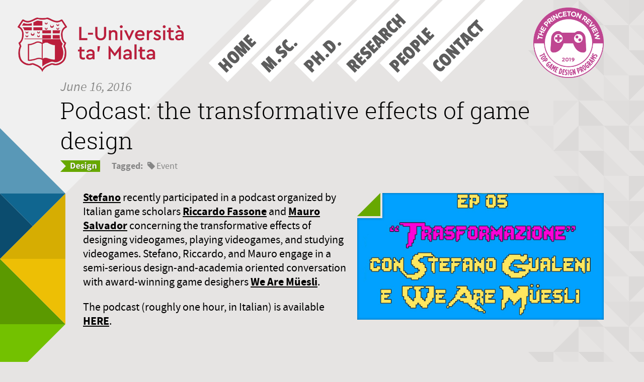

--- FILE ---
content_type: text/html; charset=utf-8
request_url: https://www.game.edu.mt/blog/podcast-the-transformative-effects-of-game-design/
body_size: 1912
content:
<!DOCTYPE html>
<html lang="en">
<head>
  <meta http-equiv="content-type" content="text/html; charset=utf-8" />
  <meta http-equiv="X-UA-Compatible" content="IE=edge,chrome=1">
  <meta name="description" content="The Institute of Digital Games is the centre for research and education in game design, game analysis, and game technology at the University of Malta." />

  <meta property="og:title" content="Institute of Digital Games" />
  <meta property="og:description" content="The Institute of Digital Games is the centre for research and education in game design, game analysis, and game technology at the University of Malta." />
  <meta property="og:url" content="https://www.game.edu.mt/blog/podcast-the-transformative-effects-of-game-design/" />
  <meta property="og:image" content="http://www.game.edu.mt/site/templates/images/weblogo.png" />
  <meta name="google-site-verification" content="_wldImLOkkJq1w4ZPvm81Z1OrA5mt0QrjlF3AHl1fts" />
  
  <title>Institute of Digital Games - Podcast: the transformative effects of game design</title>

  <link rel="stylesheet" type="text/css" href="/site/templates/css/main.css" />  <link rel="stylesheet" type="text/css" href="/site/templates/css/fonts.css" />
  
 <link rel="stylesheet" type="text/css" href="/site/templates/css/additions.css" />
  <script>
    (function(i,s,o,g,r,a,m){i['GoogleAnalyticsObject']=r;i[r]=i[r]||function(){
    (i[r].q=i[r].q||[]).push(arguments)},i[r].l=1*new Date();a=s.createElement(o),
    m=s.getElementsByTagName(o)[0];a.async=1;a.src=g;m.parentNode.insertBefore(a,m)
    })(window,document,'script','//www.google-analytics.com/analytics.js','ga');
    ga('create', 'UA-75306639-1', 'auto');
    ga('require', 'linkid');
    ga('send', 'pageview');
  </script>

	<!-- Facebook Conversion Code for Checkouts - Mario Cassar 1 -->
	<script>(function() {
	var _fbq = window._fbq || (window._fbq = []);
	if (!_fbq.loaded) {
	var fbds = document.createElement('script');
	fbds.async = true;
	fbds.src = 'https://connect.facebook.net/en_US/fbds.js';
	var s = document.getElementsByTagName('script')[0];
	s.parentNode.insertBefore(fbds, s);
	_fbq.loaded = true;
	}
	})();
	window._fbq = window._fbq || [];
	window._fbq.push(['track', '6033336156538', {'value':'0.00','currency':'USD'}]);
	</script>
	<noscript><img height="1" width="1" alt="" style="display:none" src="https://www.facebook.com/tr?ev=6033336156538&amp;cd[value]=0.00&amp;cd[currency]=USD&amp;noscript=1" /></noscript>

</head>

<body class="page-podcast-the-transformative-effects-of-game-design template-blog-item">

  <div class="bgMask">
    <div class="bgTopLeftTriangle"></div>
    <div class="decoLeftTriangles"></div>

    <div class="logoIdgTop">
      <a href="/">
        <img src="/site/templates/images/idg_logo.png" >
      </a>
    </div>

    
    <nav>

            <a href="/">
        <div class="nav-tab">
          <div class="tab-content">Home</div>
        </div>
      </a>
            <a href="/msc/">
        <div class="nav-tab">
          <div class="tab-content">M.Sc.</div>
        </div>
      </a>
            <a href="/phd/">
        <div class="nav-tab">
          <div class="tab-content">Ph.D.</div>
        </div>
      </a>
            <a href="/research/">
        <div class="nav-tab">
          <div class="tab-content">Research</div>
        </div>
      </a>
            <a href="/people/">
        <div class="nav-tab">
          <div class="tab-content">People</div>
        </div>
      </a>
            <a href="/contact/">
        <div class="nav-tab">
          <div class="tab-content">Contact</div>
        </div>
      </a>
      
    </nav>


    <div class="princetonReview" style="top: 15px; left: 1060px; position: absolute;">
      <a href="/blog/princeton-review-idg-in-top-25-postgrad-programmes/">
        <img style="width: 140px" src="/site/templates/images/princetonreview.png" >
      </a>
    </div>


    <header>
      <div class='item-date'>June 16, 2016</div>
<h1>Podcast: the transformative effects of game design</h1>
<img class='item-cattab cattab-design' src='/site/templates/images/cattab_design.png'><div class='item-tags'>
						<ul>
							<li><strong>Tagged:</strong></li><li><i class='fa fa-tag'></i>Event</li></ul></div>
    </header>

    <section class="body-top">
      <div class='topblock-left'>
		<div class='main-image'>
			<div class='img-shadow'></div>
			<div class='item-catimg catimg-design'></div>
			<img src='/site/assets/files/1114/gett1_transf.jpg'>
		</div>
<p><a href="https://www.um.edu.mt/profile/stefanogualeni">Stefano</a> recently participated in a podcast organized by Italian game scholars <a href="http://cdsdams.campusnet.unito.it/do/docenti.pl/Show?_id=rifasson">Riccardo Fassone</a> and <a href="https://www.unibo.it/sitoweb/mauro.salvador2/en">Mauro Salvador</a> concerning the transformative effects of designing videogames, playing videogames, and studying videogames. Stefano, Riccardo, and Mauro engage in a semi-serious design-and-academia oriented conversation with award-winning game desighers <a href="http://www.wearemuesli.it/">We Are Müesli</a>.</p>

<p>The podcast (roughly one hour, in Italian) is available <a href="https://ia801500.us.archive.org/22/items/GETT1S01E05TRASFORMAZIONE/GETT1%20S01E05%20-%20TRASFORMAZIONE%20.mp3">HERE</a>.</p>
</div>
    </section>

    
    <section class="body-main">
          </section>

    <footer>
      <div class="footer-info">
        <a href="#">Back to top</a>
        <span>|</span>
        <a href="/contact/">Contact</a>
      </div>

            <a class="applylink" href="https://esims.um.edu.mt/esims/ipp/appindex.html" onclick="ga('send', 'event', 'apply_msc_button', 'click');" >
        <div class="action-button">
          <div class='btn-deco'></div>
          <i class='fa fa-external-link-square'></i>
          <span>Apply for the M.Sc.<div class='btn-deco-end'></div></span>
        </div>
      </a>

      </div>
    </footer>

  </div>

  <script src="/site/templates/js/jquery-2.2.1.min.js"></script><script src="/site/templates/js/init.min.js"></script>
</body>
</html>

--- FILE ---
content_type: text/css; charset=UTF-8
request_url: https://www.game.edu.mt/site/templates/css/main.css
body_size: 9495
content:
/*! normalize.css v3.0.3 | MIT License | github.com/necolas/normalize.css */html{font-family:sans-serif;-ms-text-size-adjust:100%;-webkit-text-size-adjust:100%}body{margin:0}article,aside,details,figcaption,figure,footer,header,hgroup,main,menu,nav,section,summary{display:block}audio,canvas,progress,video{display:inline-block;vertical-align:baseline}audio:not([controls]){display:none;height:0}[hidden],template{display:none}a{background-color:transparent}a:active,a:hover{outline:0}abbr[title]{border-bottom:1px dotted}b,strong{font-weight:bold}dfn{font-style:italic}h1{font-size:2em;margin:0.67em 0}mark{background:#ff0;color:#000}small{font-size:80%}sub,sup{font-size:75%;line-height:0;position:relative;vertical-align:baseline}sup{top:-0.5em}sub{bottom:-0.25em}img{border:0}svg:not(:root){overflow:hidden}figure{margin:1em 40px}hr{box-sizing:content-box;height:0}pre{overflow:auto}code,kbd,pre,samp{font-family:monospace, monospace;font-size:1em}button,input,optgroup,select,textarea{color:inherit;font:inherit;margin:0}button{overflow:visible}button,select{text-transform:none}button,html input[type="button"],input[type="reset"],input[type="submit"]{-webkit-appearance:button;cursor:pointer}button[disabled],html input[disabled]{cursor:default}button::-moz-focus-inner,input::-moz-focus-inner{border:0;padding:0}input{line-height:normal}input[type="checkbox"],input[type="radio"]{box-sizing:border-box;padding:0}input[type="number"]::-webkit-inner-spin-button,input[type="number"]::-webkit-outer-spin-button{height:auto}input[type="search"]{-webkit-appearance:textfield;box-sizing:content-box}input[type="search"]::-webkit-search-cancel-button,input[type="search"]::-webkit-search-decoration{-webkit-appearance:none}fieldset{border:1px solid #c0c0c0;margin:0 2px;padding:0.35em 0.625em 0.75em}legend{border:0;padding:0}textarea{overflow:auto}optgroup{font-weight:bold}table{border-collapse:collapse;border-spacing:0}td,th{padding:0}@font-face{font-family:'FontAwesome';src:url("../fonts/font-awesome/fontawesome-webfont.eot?v=4.5.0");src:url("../fonts/font-awesome/fontawesome-webfont.eot?v=4.5.0#iefix") format("embedded-opentype"),url("../fonts/font-awesome/fontawesome-webfont.woff2?v=4.5.0") format("woff2"),url("../fonts/font-awesome/fontawesome-webfont.woff?v=4.5.0") format("woff"),url("../fonts/font-awesome/fontawesome-webfont.ttf?v=4.5.0") format("truetype"),url("../fonts/font-awesome/fontawesome-webfont.svg?v=4.5.0#fontawesomeregular") format("svg");font-weight:normal;font-style:normal}.fa{display:inline-block;font:normal normal normal 14px/1 FontAwesome;font-size:inherit;text-rendering:auto;-webkit-font-smoothing:antialiased;-moz-osx-font-smoothing:grayscale}.fa-lg{font-size:1.3333333333em;line-height:.75em;vertical-align:-15%}.fa-2x{font-size:2em}.fa-3x{font-size:3em}.fa-4x{font-size:4em}.fa-5x{font-size:5em}.fa-fw{width:1.2857142857em;text-align:center}.fa-ul{padding-left:0;margin-left:2.1428571429em;list-style-type:none}.fa-ul>li{position:relative}.fa-li{position:absolute;left:-2.1428571429em;width:2.1428571429em;top:.1428571429em;text-align:center}.fa-li.fa-lg{left:-1.8571428571em}.fa-border{padding:.2em .25em .15em;border:solid 0.08em #eee;border-radius:.1em}.fa-pull-left{float:left}.fa-pull-right{float:right}.fa.fa-pull-left{margin-right:.3em}.fa.fa-pull-right{margin-left:.3em}.pull-right{float:right}.pull-left{float:left}.fa.pull-left{margin-right:.3em}.fa.pull-right{margin-left:.3em}.fa-spin{-webkit-animation:fa-spin 2s infinite linear;animation:fa-spin 2s infinite linear}.fa-pulse{-webkit-animation:fa-spin 1s infinite steps(8);animation:fa-spin 1s infinite steps(8)}@-webkit-keyframes fa-spin{0%{-webkit-transform:rotate(0deg);transform:rotate(0deg)}100%{-webkit-transform:rotate(359deg);transform:rotate(359deg)}}@keyframes fa-spin{0%{-webkit-transform:rotate(0deg);transform:rotate(0deg)}100%{-webkit-transform:rotate(359deg);transform:rotate(359deg)}}.fa-rotate-90{filter:progid:DXImageTransform.Microsoft.BasicImage(rotation=1);-webkit-transform:rotate(90deg);-ms-transform:rotate(90deg);transform:rotate(90deg)}.fa-rotate-180{filter:progid:DXImageTransform.Microsoft.BasicImage(rotation=2);-webkit-transform:rotate(180deg);-ms-transform:rotate(180deg);transform:rotate(180deg)}.fa-rotate-270{filter:progid:DXImageTransform.Microsoft.BasicImage(rotation=3);-webkit-transform:rotate(270deg);-ms-transform:rotate(270deg);transform:rotate(270deg)}.fa-flip-horizontal{filter:progid:DXImageTransform.Microsoft.BasicImage(rotation=0);-webkit-transform:scale(-1, 1);-ms-transform:scale(-1, 1);transform:scale(-1, 1)}.fa-flip-vertical{filter:progid:DXImageTransform.Microsoft.BasicImage(rotation=2);-webkit-transform:scale(1, -1);-ms-transform:scale(1, -1);transform:scale(1, -1)}:root .fa-rotate-90,:root .fa-rotate-180,:root .fa-rotate-270,:root .fa-flip-horizontal,:root .fa-flip-vertical{filter:none}.fa-stack{position:relative;display:inline-block;width:2em;height:2em;line-height:2em;vertical-align:middle}.fa-stack-1x,.fa-stack-2x{position:absolute;left:0;width:100%;text-align:center}.fa-stack-1x{line-height:inherit}.fa-stack-2x{font-size:2em}.fa-inverse{color:#fff}.fa-glass:before{content:""}.fa-music:before{content:""}.fa-search:before{content:""}.fa-envelope-o:before{content:""}.fa-heart:before{content:""}.fa-star:before{content:""}.fa-star-o:before{content:""}.fa-user:before{content:""}.fa-film:before{content:""}.fa-th-large:before{content:""}.fa-th:before{content:""}.fa-th-list:before{content:""}.fa-check:before{content:""}.fa-remove:before,.fa-close:before,.fa-times:before{content:""}.fa-search-plus:before{content:""}.fa-search-minus:before{content:""}.fa-power-off:before{content:""}.fa-signal:before{content:""}.fa-gear:before,.fa-cog:before{content:""}.fa-trash-o:before{content:""}.fa-home:before{content:""}.fa-file-o:before{content:""}.fa-clock-o:before{content:""}.fa-road:before{content:""}.fa-download:before{content:""}.fa-arrow-circle-o-down:before{content:""}.fa-arrow-circle-o-up:before{content:""}.fa-inbox:before{content:""}.fa-play-circle-o:before{content:""}.fa-rotate-right:before,.fa-repeat:before{content:""}.fa-refresh:before{content:""}.fa-list-alt:before{content:""}.fa-lock:before{content:""}.fa-flag:before{content:""}.fa-headphones:before{content:""}.fa-volume-off:before{content:""}.fa-volume-down:before{content:""}.fa-volume-up:before{content:""}.fa-qrcode:before{content:""}.fa-barcode:before{content:""}.fa-tag:before{content:""}.fa-tags:before{content:""}.fa-book:before{content:""}.fa-bookmark:before{content:""}.fa-print:before{content:""}.fa-camera:before{content:""}.fa-font:before{content:""}.fa-bold:before{content:""}.fa-italic:before{content:""}.fa-text-height:before{content:""}.fa-text-width:before{content:""}.fa-align-left:before{content:""}.fa-align-center:before{content:""}.fa-align-right:before{content:""}.fa-align-justify:before{content:""}.fa-list:before{content:""}.fa-dedent:before,.fa-outdent:before{content:""}.fa-indent:before{content:""}.fa-video-camera:before{content:""}.fa-photo:before,.fa-image:before,.fa-picture-o:before{content:""}.fa-pencil:before{content:""}.fa-map-marker:before{content:""}.fa-adjust:before{content:""}.fa-tint:before{content:""}.fa-edit:before,.fa-pencil-square-o:before{content:""}.fa-share-square-o:before{content:""}.fa-check-square-o:before{content:""}.fa-arrows:before{content:""}.fa-step-backward:before{content:""}.fa-fast-backward:before{content:""}.fa-backward:before{content:""}.fa-play:before{content:""}.fa-pause:before{content:""}.fa-stop:before{content:""}.fa-forward:before{content:""}.fa-fast-forward:before{content:""}.fa-step-forward:before{content:""}.fa-eject:before{content:""}.fa-chevron-left:before{content:""}.fa-chevron-right:before{content:""}.fa-plus-circle:before{content:""}.fa-minus-circle:before{content:""}.fa-times-circle:before{content:""}.fa-check-circle:before{content:""}.fa-question-circle:before{content:""}.fa-info-circle:before{content:""}.fa-crosshairs:before{content:""}.fa-times-circle-o:before{content:""}.fa-check-circle-o:before{content:""}.fa-ban:before{content:""}.fa-arrow-left:before{content:""}.fa-arrow-right:before{content:""}.fa-arrow-up:before{content:""}.fa-arrow-down:before{content:""}.fa-mail-forward:before,.fa-share:before{content:""}.fa-expand:before{content:""}.fa-compress:before{content:""}.fa-plus:before{content:""}.fa-minus:before{content:""}.fa-asterisk:before{content:""}.fa-exclamation-circle:before{content:""}.fa-gift:before{content:""}.fa-leaf:before{content:""}.fa-fire:before{content:""}.fa-eye:before{content:""}.fa-eye-slash:before{content:""}.fa-warning:before,.fa-exclamation-triangle:before{content:""}.fa-plane:before{content:""}.fa-calendar:before{content:""}.fa-random:before{content:""}.fa-comment:before{content:""}.fa-magnet:before{content:""}.fa-chevron-up:before{content:""}.fa-chevron-down:before{content:""}.fa-retweet:before{content:""}.fa-shopping-cart:before{content:""}.fa-folder:before{content:""}.fa-folder-open:before{content:""}.fa-arrows-v:before{content:""}.fa-arrows-h:before{content:""}.fa-bar-chart-o:before,.fa-bar-chart:before{content:""}.fa-twitter-square:before{content:""}.fa-facebook-square:before{content:""}.fa-camera-retro:before{content:""}.fa-key:before{content:""}.fa-gears:before,.fa-cogs:before{content:""}.fa-comments:before{content:""}.fa-thumbs-o-up:before{content:""}.fa-thumbs-o-down:before{content:""}.fa-star-half:before{content:""}.fa-heart-o:before{content:""}.fa-sign-out:before{content:""}.fa-linkedin-square:before{content:""}.fa-thumb-tack:before{content:""}.fa-external-link:before{content:""}.fa-sign-in:before{content:""}.fa-trophy:before{content:""}.fa-github-square:before{content:""}.fa-upload:before{content:""}.fa-lemon-o:before{content:""}.fa-phone:before{content:""}.fa-square-o:before{content:""}.fa-bookmark-o:before{content:""}.fa-phone-square:before{content:""}.fa-twitter:before{content:""}.fa-facebook-f:before,.fa-facebook:before{content:""}.fa-github:before{content:""}.fa-unlock:before{content:""}.fa-credit-card:before{content:""}.fa-feed:before,.fa-rss:before{content:""}.fa-hdd-o:before{content:""}.fa-bullhorn:before{content:""}.fa-bell:before{content:""}.fa-certificate:before{content:""}.fa-hand-o-right:before{content:""}.fa-hand-o-left:before{content:""}.fa-hand-o-up:before{content:""}.fa-hand-o-down:before{content:""}.fa-arrow-circle-left:before{content:""}.fa-arrow-circle-right:before{content:""}.fa-arrow-circle-up:before{content:""}.fa-arrow-circle-down:before{content:""}.fa-globe:before{content:""}.fa-wrench:before{content:""}.fa-tasks:before{content:""}.fa-filter:before{content:""}.fa-briefcase:before{content:""}.fa-arrows-alt:before{content:""}.fa-group:before,.fa-users:before{content:""}.fa-chain:before,.fa-link:before{content:""}.fa-cloud:before{content:""}.fa-flask:before{content:""}.fa-cut:before,.fa-scissors:before{content:""}.fa-copy:before,.fa-files-o:before{content:""}.fa-paperclip:before{content:""}.fa-save:before,.fa-floppy-o:before{content:""}.fa-square:before{content:""}.fa-navicon:before,.fa-reorder:before,.fa-bars:before{content:""}.fa-list-ul:before{content:""}.fa-list-ol:before{content:""}.fa-strikethrough:before{content:""}.fa-underline:before{content:""}.fa-table:before{content:""}.fa-magic:before{content:""}.fa-truck:before{content:""}.fa-pinterest:before{content:""}.fa-pinterest-square:before{content:""}.fa-google-plus-square:before{content:""}.fa-google-plus:before{content:""}.fa-money:before{content:""}.fa-caret-down:before{content:""}.fa-caret-up:before{content:""}.fa-caret-left:before{content:""}.fa-caret-right:before{content:""}.fa-columns:before{content:""}.fa-unsorted:before,.fa-sort:before{content:""}.fa-sort-down:before,.fa-sort-desc:before{content:""}.fa-sort-up:before,.fa-sort-asc:before{content:""}.fa-envelope:before{content:""}.fa-linkedin:before{content:""}.fa-rotate-left:before,.fa-undo:before{content:""}.fa-legal:before,.fa-gavel:before{content:""}.fa-dashboard:before,.fa-tachometer:before{content:""}.fa-comment-o:before{content:""}.fa-comments-o:before{content:""}.fa-flash:before,.fa-bolt:before{content:""}.fa-sitemap:before{content:""}.fa-umbrella:before{content:""}.fa-paste:before,.fa-clipboard:before{content:""}.fa-lightbulb-o:before{content:""}.fa-exchange:before{content:""}.fa-cloud-download:before{content:""}.fa-cloud-upload:before{content:""}.fa-user-md:before{content:""}.fa-stethoscope:before{content:""}.fa-suitcase:before{content:""}.fa-bell-o:before{content:""}.fa-coffee:before{content:""}.fa-cutlery:before{content:""}.fa-file-text-o:before{content:""}.fa-building-o:before{content:""}.fa-hospital-o:before{content:""}.fa-ambulance:before{content:""}.fa-medkit:before{content:""}.fa-fighter-jet:before{content:""}.fa-beer:before{content:""}.fa-h-square:before{content:""}.fa-plus-square:before{content:""}.fa-angle-double-left:before{content:""}.fa-angle-double-right:before{content:""}.fa-angle-double-up:before{content:""}.fa-angle-double-down:before{content:""}.fa-angle-left:before{content:""}.fa-angle-right:before{content:""}.fa-angle-up:before{content:""}.fa-angle-down:before{content:""}.fa-desktop:before{content:""}.fa-laptop:before{content:""}.fa-tablet:before{content:""}.fa-mobile-phone:before,.fa-mobile:before{content:""}.fa-circle-o:before{content:""}.fa-quote-left:before{content:""}.fa-quote-right:before{content:""}.fa-spinner:before{content:""}.fa-circle:before{content:""}.fa-mail-reply:before,.fa-reply:before{content:""}.fa-github-alt:before{content:""}.fa-folder-o:before{content:""}.fa-folder-open-o:before{content:""}.fa-smile-o:before{content:""}.fa-frown-o:before{content:""}.fa-meh-o:before{content:""}.fa-gamepad:before{content:""}.fa-keyboard-o:before{content:""}.fa-flag-o:before{content:""}.fa-flag-checkered:before{content:""}.fa-terminal:before{content:""}.fa-code:before{content:""}.fa-mail-reply-all:before,.fa-reply-all:before{content:""}.fa-star-half-empty:before,.fa-star-half-full:before,.fa-star-half-o:before{content:""}.fa-location-arrow:before{content:""}.fa-crop:before{content:""}.fa-code-fork:before{content:""}.fa-unlink:before,.fa-chain-broken:before{content:""}.fa-question:before{content:""}.fa-info:before{content:""}.fa-exclamation:before{content:""}.fa-superscript:before{content:""}.fa-subscript:before{content:""}.fa-eraser:before{content:""}.fa-puzzle-piece:before{content:""}.fa-microphone:before{content:""}.fa-microphone-slash:before{content:""}.fa-shield:before{content:""}.fa-calendar-o:before{content:""}.fa-fire-extinguisher:before{content:""}.fa-rocket:before{content:""}.fa-maxcdn:before{content:""}.fa-chevron-circle-left:before{content:""}.fa-chevron-circle-right:before{content:""}.fa-chevron-circle-up:before{content:""}.fa-chevron-circle-down:before{content:""}.fa-html5:before{content:""}.fa-css3:before{content:""}.fa-anchor:before{content:""}.fa-unlock-alt:before{content:""}.fa-bullseye:before{content:""}.fa-ellipsis-h:before{content:""}.fa-ellipsis-v:before{content:""}.fa-rss-square:before{content:""}.fa-play-circle:before{content:""}.fa-ticket:before{content:""}.fa-minus-square:before{content:""}.fa-minus-square-o:before{content:""}.fa-level-up:before{content:""}.fa-level-down:before{content:""}.fa-check-square:before{content:""}.fa-pencil-square:before{content:""}.fa-external-link-square:before{content:""}.fa-share-square:before{content:""}.fa-compass:before{content:""}.fa-toggle-down:before,.fa-caret-square-o-down:before{content:""}.fa-toggle-up:before,.fa-caret-square-o-up:before{content:""}.fa-toggle-right:before,.fa-caret-square-o-right:before{content:""}.fa-euro:before,.fa-eur:before{content:""}.fa-gbp:before{content:""}.fa-dollar:before,.fa-usd:before{content:""}.fa-rupee:before,.fa-inr:before{content:""}.fa-cny:before,.fa-rmb:before,.fa-yen:before,.fa-jpy:before{content:""}.fa-ruble:before,.fa-rouble:before,.fa-rub:before{content:""}.fa-won:before,.fa-krw:before{content:""}.fa-bitcoin:before,.fa-btc:before{content:""}.fa-file:before{content:""}.fa-file-text:before{content:""}.fa-sort-alpha-asc:before{content:""}.fa-sort-alpha-desc:before{content:""}.fa-sort-amount-asc:before{content:""}.fa-sort-amount-desc:before{content:""}.fa-sort-numeric-asc:before{content:""}.fa-sort-numeric-desc:before{content:""}.fa-thumbs-up:before{content:""}.fa-thumbs-down:before{content:""}.fa-youtube-square:before{content:""}.fa-youtube:before{content:""}.fa-xing:before{content:""}.fa-xing-square:before{content:""}.fa-youtube-play:before{content:""}.fa-dropbox:before{content:""}.fa-stack-overflow:before{content:""}.fa-instagram:before{content:""}.fa-flickr:before{content:""}.fa-adn:before{content:""}.fa-bitbucket:before{content:""}.fa-bitbucket-square:before{content:""}.fa-tumblr:before{content:""}.fa-tumblr-square:before{content:""}.fa-long-arrow-down:before{content:""}.fa-long-arrow-up:before{content:""}.fa-long-arrow-left:before{content:""}.fa-long-arrow-right:before{content:""}.fa-apple:before{content:""}.fa-windows:before{content:""}.fa-android:before{content:""}.fa-linux:before{content:""}.fa-dribbble:before{content:""}.fa-skype:before{content:""}.fa-foursquare:before{content:""}.fa-trello:before{content:""}.fa-female:before{content:""}.fa-male:before{content:""}.fa-gittip:before,.fa-gratipay:before{content:""}.fa-sun-o:before{content:""}.fa-moon-o:before{content:""}.fa-archive:before{content:""}.fa-bug:before{content:""}.fa-vk:before{content:""}.fa-weibo:before{content:""}.fa-renren:before{content:""}.fa-pagelines:before{content:""}.fa-stack-exchange:before{content:""}.fa-arrow-circle-o-right:before{content:""}.fa-arrow-circle-o-left:before{content:""}.fa-toggle-left:before,.fa-caret-square-o-left:before{content:""}.fa-dot-circle-o:before{content:""}.fa-wheelchair:before{content:""}.fa-vimeo-square:before{content:""}.fa-turkish-lira:before,.fa-try:before{content:""}.fa-plus-square-o:before{content:""}.fa-space-shuttle:before{content:""}.fa-slack:before{content:""}.fa-envelope-square:before{content:""}.fa-wordpress:before{content:""}.fa-openid:before{content:""}.fa-institution:before,.fa-bank:before,.fa-university:before{content:""}.fa-mortar-board:before,.fa-graduation-cap:before{content:""}.fa-yahoo:before{content:""}.fa-google:before{content:""}.fa-reddit:before{content:""}.fa-reddit-square:before{content:""}.fa-stumbleupon-circle:before{content:""}.fa-stumbleupon:before{content:""}.fa-delicious:before{content:""}.fa-digg:before{content:""}.fa-pied-piper:before{content:""}.fa-pied-piper-alt:before{content:""}.fa-drupal:before{content:""}.fa-joomla:before{content:""}.fa-language:before{content:""}.fa-fax:before{content:""}.fa-building:before{content:""}.fa-child:before{content:""}.fa-paw:before{content:""}.fa-spoon:before{content:""}.fa-cube:before{content:""}.fa-cubes:before{content:""}.fa-behance:before{content:""}.fa-behance-square:before{content:""}.fa-steam:before{content:""}.fa-steam-square:before{content:""}.fa-recycle:before{content:""}.fa-automobile:before,.fa-car:before{content:""}.fa-cab:before,.fa-taxi:before{content:""}.fa-tree:before{content:""}.fa-spotify:before{content:""}.fa-deviantart:before{content:""}.fa-soundcloud:before{content:""}.fa-database:before{content:""}.fa-file-pdf-o:before{content:""}.fa-file-word-o:before{content:""}.fa-file-excel-o:before{content:""}.fa-file-powerpoint-o:before{content:""}.fa-file-photo-o:before,.fa-file-picture-o:before,.fa-file-image-o:before{content:""}.fa-file-zip-o:before,.fa-file-archive-o:before{content:""}.fa-file-sound-o:before,.fa-file-audio-o:before{content:""}.fa-file-movie-o:before,.fa-file-video-o:before{content:""}.fa-file-code-o:before{content:""}.fa-vine:before{content:""}.fa-codepen:before{content:""}.fa-jsfiddle:before{content:""}.fa-life-bouy:before,.fa-life-buoy:before,.fa-life-saver:before,.fa-support:before,.fa-life-ring:before{content:""}.fa-circle-o-notch:before{content:""}.fa-ra:before,.fa-rebel:before{content:""}.fa-ge:before,.fa-empire:before{content:""}.fa-git-square:before{content:""}.fa-git:before{content:""}.fa-y-combinator-square:before,.fa-yc-square:before,.fa-hacker-news:before{content:""}.fa-tencent-weibo:before{content:""}.fa-qq:before{content:""}.fa-wechat:before,.fa-weixin:before{content:""}.fa-send:before,.fa-paper-plane:before{content:""}.fa-send-o:before,.fa-paper-plane-o:before{content:""}.fa-history:before{content:""}.fa-circle-thin:before{content:""}.fa-header:before{content:""}.fa-paragraph:before{content:""}.fa-sliders:before{content:""}.fa-share-alt:before{content:""}.fa-share-alt-square:before{content:""}.fa-bomb:before{content:""}.fa-soccer-ball-o:before,.fa-futbol-o:before{content:""}.fa-tty:before{content:""}.fa-binoculars:before{content:""}.fa-plug:before{content:""}.fa-slideshare:before{content:""}.fa-twitch:before{content:""}.fa-yelp:before{content:""}.fa-newspaper-o:before{content:""}.fa-wifi:before{content:""}.fa-calculator:before{content:""}.fa-paypal:before{content:""}.fa-google-wallet:before{content:""}.fa-cc-visa:before{content:""}.fa-cc-mastercard:before{content:""}.fa-cc-discover:before{content:""}.fa-cc-amex:before{content:""}.fa-cc-paypal:before{content:""}.fa-cc-stripe:before{content:""}.fa-bell-slash:before{content:""}.fa-bell-slash-o:before{content:""}.fa-trash:before{content:""}.fa-copyright:before{content:""}.fa-at:before{content:""}.fa-eyedropper:before{content:""}.fa-paint-brush:before{content:""}.fa-birthday-cake:before{content:""}.fa-area-chart:before{content:""}.fa-pie-chart:before{content:""}.fa-line-chart:before{content:""}.fa-lastfm:before{content:""}.fa-lastfm-square:before{content:""}.fa-toggle-off:before{content:""}.fa-toggle-on:before{content:""}.fa-bicycle:before{content:""}.fa-bus:before{content:""}.fa-ioxhost:before{content:""}.fa-angellist:before{content:""}.fa-cc:before{content:""}.fa-shekel:before,.fa-sheqel:before,.fa-ils:before{content:""}.fa-meanpath:before{content:""}.fa-buysellads:before{content:""}.fa-connectdevelop:before{content:""}.fa-dashcube:before{content:""}.fa-forumbee:before{content:""}.fa-leanpub:before{content:""}.fa-sellsy:before{content:""}.fa-shirtsinbulk:before{content:""}.fa-simplybuilt:before{content:""}.fa-skyatlas:before{content:""}.fa-cart-plus:before{content:""}.fa-cart-arrow-down:before{content:""}.fa-diamond:before{content:""}.fa-ship:before{content:""}.fa-user-secret:before{content:""}.fa-motorcycle:before{content:""}.fa-street-view:before{content:""}.fa-heartbeat:before{content:""}.fa-venus:before{content:""}.fa-mars:before{content:""}.fa-mercury:before{content:""}.fa-intersex:before,.fa-transgender:before{content:""}.fa-transgender-alt:before{content:""}.fa-venus-double:before{content:""}.fa-mars-double:before{content:""}.fa-venus-mars:before{content:""}.fa-mars-stroke:before{content:""}.fa-mars-stroke-v:before{content:""}.fa-mars-stroke-h:before{content:""}.fa-neuter:before{content:""}.fa-genderless:before{content:""}.fa-facebook-official:before{content:""}.fa-pinterest-p:before{content:""}.fa-whatsapp:before{content:""}.fa-server:before{content:""}.fa-user-plus:before{content:""}.fa-user-times:before{content:""}.fa-hotel:before,.fa-bed:before{content:""}.fa-viacoin:before{content:""}.fa-train:before{content:""}.fa-subway:before{content:""}.fa-medium:before{content:""}.fa-yc:before,.fa-y-combinator:before{content:""}.fa-optin-monster:before{content:""}.fa-opencart:before{content:""}.fa-expeditedssl:before{content:""}.fa-battery-4:before,.fa-battery-full:before{content:""}.fa-battery-3:before,.fa-battery-three-quarters:before{content:""}.fa-battery-2:before,.fa-battery-half:before{content:""}.fa-battery-1:before,.fa-battery-quarter:before{content:""}.fa-battery-0:before,.fa-battery-empty:before{content:""}.fa-mouse-pointer:before{content:""}.fa-i-cursor:before{content:""}.fa-object-group:before{content:""}.fa-object-ungroup:before{content:""}.fa-sticky-note:before{content:""}.fa-sticky-note-o:before{content:""}.fa-cc-jcb:before{content:""}.fa-cc-diners-club:before{content:""}.fa-clone:before{content:""}.fa-balance-scale:before{content:""}.fa-hourglass-o:before{content:""}.fa-hourglass-1:before,.fa-hourglass-start:before{content:""}.fa-hourglass-2:before,.fa-hourglass-half:before{content:""}.fa-hourglass-3:before,.fa-hourglass-end:before{content:""}.fa-hourglass:before{content:""}.fa-hand-grab-o:before,.fa-hand-rock-o:before{content:""}.fa-hand-stop-o:before,.fa-hand-paper-o:before{content:""}.fa-hand-scissors-o:before{content:""}.fa-hand-lizard-o:before{content:""}.fa-hand-spock-o:before{content:""}.fa-hand-pointer-o:before{content:""}.fa-hand-peace-o:before{content:""}.fa-trademark:before{content:""}.fa-registered:before{content:""}.fa-creative-commons:before{content:""}.fa-gg:before{content:""}.fa-gg-circle:before{content:""}.fa-tripadvisor:before{content:""}.fa-odnoklassniki:before{content:""}.fa-odnoklassniki-square:before{content:""}.fa-get-pocket:before{content:""}.fa-wikipedia-w:before{content:""}.fa-safari:before{content:""}.fa-chrome:before{content:""}.fa-firefox:before{content:""}.fa-opera:before{content:""}.fa-internet-explorer:before{content:""}.fa-tv:before,.fa-television:before{content:""}.fa-contao:before{content:""}.fa-500px:before{content:""}.fa-amazon:before{content:""}.fa-calendar-plus-o:before{content:""}.fa-calendar-minus-o:before{content:""}.fa-calendar-times-o:before{content:""}.fa-calendar-check-o:before{content:""}.fa-industry:before{content:""}.fa-map-pin:before{content:""}.fa-map-signs:before{content:""}.fa-map-o:before{content:""}.fa-map:before{content:""}.fa-commenting:before{content:""}.fa-commenting-o:before{content:""}.fa-houzz:before{content:""}.fa-vimeo:before{content:""}.fa-black-tie:before{content:""}.fa-fonticons:before{content:""}.fa-reddit-alien:before{content:""}.fa-edge:before{content:""}.fa-credit-card-alt:before{content:""}.fa-codiepie:before{content:""}.fa-modx:before{content:""}.fa-fort-awesome:before{content:""}.fa-usb:before{content:""}.fa-product-hunt:before{content:""}.fa-mixcloud:before{content:""}.fa-scribd:before{content:""}.fa-pause-circle:before{content:""}.fa-pause-circle-o:before{content:""}.fa-stop-circle:before{content:""}.fa-stop-circle-o:before{content:""}.fa-shopping-bag:before{content:""}.fa-shopping-basket:before{content:""}.fa-hashtag:before{content:""}.fa-bluetooth:before{content:""}.fa-bluetooth-b:before{content:""}.fa-percent:before{content:""}.row-column.medium-full{-webkit-box-sizing:border-box;-moz-box-sizing:border-box;box-sizing:border-box;width:100%;float:left}.row-column.medium-2{-webkit-box-sizing:border-box;-moz-box-sizing:border-box;box-sizing:border-box;width:16.6666666667%;float:left}.row-column.medium-3,.row-column.medium-quarter{-webkit-box-sizing:border-box;-moz-box-sizing:border-box;box-sizing:border-box;width:25%;float:left}.row-column.medium-4,.row-column.medium-third{-webkit-box-sizing:border-box;-moz-box-sizing:border-box;box-sizing:border-box;width:33.3333333333%;float:left}.row-column.medium-5{-webkit-box-sizing:border-box;-moz-box-sizing:border-box;box-sizing:border-box;width:41.6666666667%;float:left}.row-column.medium-6,.row-column.medium-half{-webkit-box-sizing:border-box;-moz-box-sizing:border-box;box-sizing:border-box;width:50%;float:left}.row-column.medium-7{-webkit-box-sizing:border-box;-moz-box-sizing:border-box;box-sizing:border-box;width:58.3333333333%;float:left}.row-column.medium-8{-webkit-box-sizing:border-box;-moz-box-sizing:border-box;box-sizing:border-box;width:66.6666666667%;float:left}.row-column.medium-9{-webkit-box-sizing:border-box;-moz-box-sizing:border-box;box-sizing:border-box;width:75%;float:left}.row-column.column-1{clear:both}blockquote{font-style:italic}ul{margin:0;padding:0}html{font-size:22px;font-family:'Source Sans Pro', sans-serif;line-height:1.3;font-weight:400}body{background-image:url("../images/bgtruchet.png");background-size:200px;background-color:#E6E4E3}h1,h2,h3,h4{font-family:'Roboto Slab', serif;font-weight:300}h2{font-size:1.4em}a{font-weight:700;color:#000}a:hover{color:#404040}a:visited{color:#000}.menu{list-style-type:none}.bgMask{position:absolute;left:0;top:0;background:url("../images/bgtruchetmask.svg");background-size:1100px;background-position:0 0;background-repeat:repeat-y;min-height:100%;min-width:100%}.bgTopLeftTriangle{position:absolute;left:0;top:0;height:515px;width:515px;background:url("../images/bgtoplefttriangle.svg");background-repeat:no-repeat;background-size:515px;z-index:0}.decoLeftTriangles{position:absolute;left:0;top:255px;height:520px;width:130px;background:url("../images/decolefttriangles.svg");background-size:130px;background-repeat:no-repeat;z-index:100}.logoIdgTop{top:1.6em;left:1.6em;position:absolute;z-index:1;height:100px;width:330px}.logoIdgTop img{width:100%}header{clear:both;position:relative;margin-left:120px;margin-top:190px;max-width:1080px}header h1{font-size:2.1em;margin-bottom:0.2em}.action-button{position:relative;height:50px;float:left;margin-top:-10px;margin-left:-40px;margin-bottom:10px;padding-left:50px;padding-right:10px;font-size:1.2em;color:#FFF}.action-button .btn-deco{position:absolute;top:0;left:0;width:50px;height:50px;background:url("../images/btn_action.svg");background-size:50px;background-repeat:no-repeat;z-index:10}.action-button .btn-deco-end{position:absolute;top:0;right:-2px;width:65px;height:40px;background:url("../images/btn_action_end.svg");background-size:65px;background-repeat:no-repeat}.action-button span{position:relative;-moz-transition:padding-left 0.1s ease-in-out, background 0.1s ease-in-out, color 0.1s ease-in-out;-webkit-transition:padding-left 0.1s ease-in-out, background 0.1s ease-in-out, color 0.1s ease-in-out;-o-transition:padding-left 0.1s ease-in-out, background 0.1s ease-in-out, color 0.1s ease-in-out;-ms-transition:padding-left 0.1s ease-in-out, background 0.1s ease-in-out, color 0.1s ease-in-out;transition:padding-left 0.1s ease-in-out, background 0.1s ease-in-out, color 0.1s ease-in-out;margin-top:5px;margin-left:-48px;display:block;height:40px;color:white;background:#5D5D5D;line-height:1.5;padding-left:55px;padding-right:90px}.action-button span:hover{color:#4a4a4a;background:#bebebe;padding-left:70px}.action-button i{color:rgba(255,255,255,0.4);position:absolute;font-size:0.6em;right:82px;top:0.5em;z-index:20;pointer-events:none}nav{position:absolute;top:30px;left:560px;width:600px}.nav-tab{font-family:'Passion One', sans-serif;font-weight:400;font-size:1.8em;text-transform:uppercase;position:relative;z-index:100;float:left;width:250px;height:48px;margin-left:-165px;line-height:1;-moz-transform:rotate(-45deg);-o-transform:rotate(-45deg);-ms-transform:rotate(-45deg);-webkit-transform:rotate(-45deg);transform:rotate(-45deg)}.tab-content{-moz-transition:background-color 0.1s ease-in-out, color 0.1s ease-in-out, margin-left 0.1s ease-in-out;-webkit-transition:background-color 0.1s ease-in-out, color 0.1s ease-in-out, margin-left 0.1s ease-in-out;-o-transition:background-color 0.1s ease-in-out, color 0.1s ease-in-out, margin-left 0.1s ease-in-out;-ms-transition:background-color 0.1s ease-in-out, color 0.1s ease-in-out, margin-left 0.1s ease-in-out;transition:background-color 0.1s ease-in-out, color 0.1s ease-in-out, margin-left 0.1s ease-in-out;color:#5D5D5D;background-color:white;padding-left:10px;padding-top:8px;padding-bottom:6px}.tab-content.active-tab{color:white;background:#5D5D5D}.tab-content:hover{background-color:#bebebe;color:#4a4a4a;margin-left:-20px}.block{position:relative;z-index:1;margin-left:0;margin-right:0}.block-row{max-width:100%;margin-left:0;margin-right:auto;padding-left:0;padding-right:0}.block-row:after{content:" ";display:block;clear:both}.body-top{clear:both;margin-left:165px;min-height:500px;padding-top:15px}.body-top p:first-child{margin-top:0}.topblock-full{position:relative;width:1035px}.topblock-left{position:relative;width:750px}.topblock-right{position:absolute;top:275px;left:935px;width:265px;height:530px;overflow:hidden}.body-main{margin-left:35px;width:1165px}.mainblock-full{margin-left:15px;margin-right:200px}.body-separator{position:relative;height:110px;background:url("../images/deco_bodyseparator.svg");background-size:1200px 110px;background-position:-390px 0;background-repeat:no-repeat;margin-top:2em;margin-bottom:1em}.body-separator .separator-text{position:absolute;left:30px;bottom:40px}.body-separator p{margin:0;font-style:italic;vertical-align:bottom}.body-separator span{display:block;font-style:normal;font-family:'Roboto Slab', serif;font-weight:300;font-size:1.8em}.hc_small-list{font-size:0.9em}.hc_small-list ul{list-style:none}.hc_small-list li:before{content:"– ";padding-left:0.2em;padding-right:0.3em}footer{clear:both;position:relative;bottom:0;width:1220px;height:150px;background:url("../images/decofootertriangles.svg");background-position:0 29px;background-size:927px 125px;background-repeat:no-repeat;margin-top:30px}footer .action-button{position:absolute;left:20px;top:0;margin:0}footer .action-button .btn-deco{background:url("../images/btn_action_bg.svg");background-size:50px;background-repeat:no-repeat}.footer-info{position:absolute;bottom:10px;right:50px}.footer-info a,.footer-info span{color:rgba(0,0,0,0.3)}.footer-info a:hover{color:rgba(0,0,0,0.9)}.template-home .topblock-left{width:390px}.template-home .topblock-right{top:275px;left:600px;width:600px;height:530px}.template-home .body-main{margin-left:0;width:1200px}.social-row{margin-top:0;padding-bottom:0.5em}.social-row span{font-size:1.8em;line-height:1;color:#5D5D5D;margin-left:0.4em}.social-row i{margin-left:-0.1em}.social-row a{-moz-transition:color 0.1s ease-in-out;-webkit-transition:color 0.1s ease-in-out;-o-transition:color 0.1s ease-in-out;-ms-transition:color 0.1s ease-in-out;transition:color 0.1s ease-in-out;color:#5D5D5D}.social-row a:hover{color:#bebebe}.MarkupPagerNav{list-style-type:none;margin-left:30px;clear:both}.MarkupPagerNav li{display:inline;margin-right:2px}.MarkupPagerNavOn{background:#5D5D5D;padding:0 5px}.MarkupPagerNavOn a{color:white}.template-blog-item .topblock-left{width:800px}.template-blog-item .main-image{position:relative;float:right;margin-top:5px;margin-right:-235px;width:490px;margin-left:20px;margin-bottom:20px;overflow:hidden;line-height:0}.template-blog-item .main-image img{width:100%}.template-blog-item .item-date{top:-35px;font-size:1.2em}.template-blog-item .item-catimg{width:50px;height:50px;background-size:50px;-moz-transform:scaleX(-1);-o-transform:scaleX(-1);-ms-transform:scaleX(-1);-webkit-transform:scaleX(-1);transform:scaleX(-1)}.template-blog-item .item-cattab{position:relative;float:left}.template-blog-item .item-tags{float:left;font-size:0.8em;padding-top:0;padding-left:20px}.template-blog-item .item-tags li{padding-left:3px}.body-left{padding-right:30px}.body-right .content-box{padding:15px 30px;background-color:#f4f2f2}.body-right h2{margin:10px -15px;padding:10px 15px;background-color:#E6E4E3;margin-top:0;font-size:1.1em;border:1px solid rgba(128,128,128,0.3);cursor:pointer;text-decoration:underline}.body-right h2:hover{background-color:#cfcdcc}.body-right h2:first-child{background-color:#acccdb}.body-right h2:first-child:hover{background-color:#8bb7cd}.body-right h2:nth-of-type(2){background-color:#f8e59b}.body-right h2:nth-of-type(2):hover{background-color:#f4d969}.body-right p{margin:15px 0}.entry-photo{max-height:230px;overflow:hidden}.entry-photo img{width:100%}.entry-name{font-family:'Roboto Slab', serif;font-weight:300;font-size:1.2em;padding-top:0.4em;padding-bottom:0.3em;padding-left:0.2em}.entry-meta{background:#e4e2e1;padding:0.4em;padding-bottom:0.5em}.entry-meta p{margin-top:0;margin-bottom:0}.entry-url{text-align:right;font-size:0.8em;font-weight:normal;display:block;width:100%;margin-top:0.3em;padding:0 0.5em}.entry-url i{margin-left:0.2em;margin-right:1em;font-size:0.8em}.people-entry{margin-top:0.5em;margin-bottom:1em;padding:0.4em;background:#dddbda}.people-entry.entry-1{margin-right:0.4em}.people-entry.entry-2{margin-left:0.2em;margin-right:0.2em}.people-entry.entry-3{margin-left:0.4em}.template-research .entry-name{padding-top:0.1em;padding-bottom:0.4em;border-bottom:2px solid #5D5D5D}.research-entry{margin-top:0.5em;margin-bottom:1em;padding:0.4em;background:#dddbda}.research-entry.entry-1{margin-right:0.4em}.research-entry.entry-2{margin-left:0.4em}.entry-collab{padding:0.6em 0.1em;font-style:italic;font-size:0.8em}.template-contact .topblock-left{clear:both;width:450px}.template-contact .topblock-right{top:250px;left:650px;width:550px;height:500px}.template-contact label{display:none}.template-contact ul{list-style-type:none}.template-contact li{margin-bottom:12px}.template-contact textarea,.template-contact input{width:420px}.template-contact textarea{resize:none}.map-wrapper{position:relative;overflow:hidden;height:500px;width:550px;border:1px solid #ccc;box-sizing:border-box;background:#dfdfdf}.map-wrapper .loading{color:#aeaeae;position:absolute;display:table;width:100%;height:100%;text-align:center}.map-wrapper i{display:table-cell;vertical-align:middle;font-size:117px;padding:0;margin:0}#gmap_canvas{height:498px;width:548px}#gmap_canvas img{max-width:none !important;background:none !important}#wrap_Inputfield_scf-website,#wrap_Inputfield_scf-date,#wrap_Inputfield_submitted{display:none}.InputfieldForm{margin:50px 0}.testimonialblock .design,.testimonialblock .technology{display:none}.testimonialblock .meta-design,.testimonialblock .meta-technology{display:none}.testimonial-header{position:relative;width:600px;height:100px;background:url("../images/testimonialheader.png");background-size:600px;background-position:0 25px;background-repeat:no-repeat}.testimonial-body{position:relative;background-color:#f4f2f2;width:300px;height:425px;float:right;padding-left:50px;padding-right:40px;overflow:hidden}.testimonial-body .text{position:relative;padding-top:1.1em;padding-bottom:0.5em}.testimonial-body blockquote{position:relative;margin:0}.testimonial-body blockquote p{position:relative;z-index:3}.testimonial-body blockquote::before,.testimonial-body blockquote::after{content:"";position:absolute;width:80px;height:63px;z-index:2}.testimonial-body blockquote::before{background:url("../images/quotesign_start.png");background-size:40px 31px;background-repeat:no-repeat;left:-20px;top:-8px}.testimonial-body blockquote::after{background:url("../images/quotesign_end.png");background-size:40px 31px;background-repeat:no-repeat;right:-60px;bottom:-40px}.testimonial-img{overflow:hidden;position:absolute;left:0px;top:120px;width:230px;height:250px}.testimonial-img img{width:100%}.testimonial-meta{position:absolute;bottom:20px;width:195px;text-align:right;font-family:'Roboto Slab', serif;font-weight:300}.testimonial-meta .item-cattab{right:0;top:-32px}.testimonial-meta .name{font-size:1.5em}.testimonial-timer{left:50px;height:6px;width:160px;position:absolute;background-color:rgba(43,122,155,0.3)}.testimonial-timer span{height:100%;width:0%;display:block;background-color:#2B7A9B}.timer-top{top:16px}.timer-bottom{top:78px}.header-tab{position:absolute;top:25px;height:50px;cursor:pointer}.header-tab:hover{background-color:rgba(255,255,255,0.15)}.tab-analysis{left:50px;width:160px}.tab-design{left:210px;width:160px}.tab-technology{left:370px;width:180px}.blogsection .block-row{padding-top:0.5em}.blog-item{position:relative;margin-bottom:20px}.item-poster{position:absolute;overflow:hidden}.item-poster img{position:absolute;top:0;left:0;width:100%;z-index:1}.img-shadow{position:absolute;top:0;left:0;width:100%;height:100%;-webkit-box-shadow:inset 0 0 5px rgba(0,0,0,0.4);-moz-box-shadow:inset 0 0 5px rgba(0,0,0,0.4);box-shadow:inset 0 0 5px rgba(0,0,0,0.4);z-index:50}.item-catimg{position:absolute;z-index:100;-webkit-box-shadow:0 0 5px rgba(0,0,0,0.4);-moz-box-shadow:0 0 5px rgba(0,0,0,0.4);box-shadow:0 0 5px rgba(0,0,0,0.4)}.item-head{position:absolute;text-decoration:none}.item-head:hover{text-decoration:underline}.item-head h2{display:table-cell;margin-top:0;margin-bottom:0;line-height:1.2}.item-cattab{position:absolute;height:23px;width:auto}.item-date{position:absolute;font-size:0.8em;color:#898988;font-style:italic}.item-tags{color:#868686;font-size:0.7em;padding-top:5px;text-shadow:none}.item-tags i{margin-right:3px}.item-tags ul{list-style-type:none;display:inline-block}.item-tags li{display:inline;margin-right:6px}.item-body p{margin-bottom:4px}.catimg-technology{background:url("../images/imgcorner_tr_yellow.png")}.catimg-analysis{background:url("../images/imgcorner_tr_blue.png")}.catimg-design{background:url("../images/imgcorner_tr_green.png")}.catimg-general{background:url("../images/imgcorner_tr_grey.png")}.blogstyle-1 .item-poster,.blogstyle-4 .item-poster{width:350px;height:200px}.blogstyle-1 .item-catimg,.blogstyle-4 .item-catimg{width:50px;height:50px;background-size:50px}.blogstyle-1 .item-head,.blogstyle-4 .item-head{top:60px}.blogstyle-1 .item-head h2,.blogstyle-4 .item-head h2{height:130px;vertical-align:bottom}.blogstyle-1 .item-date,.blogstyle-4 .item-date{top:28px}.blogstyle-1 .item-body,.blogstyle-4 .item-body{margin-top:212px}.blogstyle-2 .item-poster,.blogstyle-3 .item-poster{top:33px;width:220px;height:120px}.blogstyle-2 .item-catimg,.blogstyle-3 .item-catimg{width:40px;height:40px;background-size:40px}.blogstyle-2 .item-date,.blogstyle-3 .item-date{top:130px}.blogstyle-2 .item-body,.blogstyle-3 .item-body{margin-top:161px}.blogstyle-1 .item-body,.blogstyle-3 .item-body{margin-left:1.5em}.blogstyle-1 .item-catimg,.blogstyle-3 .item-catimg{right:0}.blogstyle-2 .item-poster,.blogstyle-4 .item-poster{right:0}.blogstyle-2 .item-catimg,.blogstyle-4 .item-catimg{-moz-transform:scaleX(-1);-o-transform:scaleX(-1);-ms-transform:scaleX(-1);-webkit-transform:scaleX(-1);transform:scaleX(-1)}.blogstyle-2 .item-body,.blogstyle-4 .item-body{padding-left:1.5em;border-left:2px solid #cdcdcd;text-shadow:2px 1px #E6E4E3,3px 2px #E6E4E3}.blogstyle-1 .item-head,.blogstyle-1 .item-cattab,.blogstyle-1 .item-date{left:365px;margin-right:1em}.blogstyle-1 .item-date{margin-left:2px}.blogstyle-1 .item-body{margin-right:1.5em}.blogstyle-2 .item-cattab{right:0}.blogstyle-2 .item-date{right:230px;margin-left:2px}.blogstyle-2 .item-head{margin-right:230px}.blogstyle-3 .item-cattab{right:-30px}.blogstyle-3 .item-head{margin-left:1.5em;margin-right:200px}.blogstyle-3 .item-date{right:200px}.blogstyle-3 .item-poster{right:-30px}.blogstyle-4 .item-head,.blogstyle-4 .item-cattab,.blogstyle-4 .item-date{right:360px}.blogstyle-4 .item-head,.blogstyle-4 .item-body{margin-left:30px}.blogstyle-4 .item-head{padding-left:1.5em}

/*# sourceMappingURL=main.css.map */

--- FILE ---
content_type: text/css; charset=UTF-8
request_url: https://www.game.edu.mt/site/templates/css/fonts.css
body_size: 180812
content:
@font-face{font-family:'FontAwesome';src:url("../fonts/font-awesome/fontawesome-webfont.eot?v=4.5.0");src:url("../fonts/font-awesome/fontawesome-webfont.eot?v=4.5.0#iefix") format("embedded-opentype"),url("../fonts/font-awesome/fontawesome-webfont.woff2?v=4.5.0") format("woff2"),url("../fonts/font-awesome/fontawesome-webfont.woff?v=4.5.0") format("woff"),url("../fonts/font-awesome/fontawesome-webfont.ttf?v=4.5.0") format("truetype"),url("../fonts/font-awesome/fontawesome-webfont.svg?v=4.5.0#fontawesomeregular") format("svg");font-weight:normal;font-style:normal}.fa{display:inline-block;font:normal normal normal 14px/1 FontAwesome;font-size:inherit;text-rendering:auto;-webkit-font-smoothing:antialiased;-moz-osx-font-smoothing:grayscale}.fa-lg{font-size:1.3333333333em;line-height:.75em;vertical-align:-15%}.fa-2x{font-size:2em}.fa-3x{font-size:3em}.fa-4x{font-size:4em}.fa-5x{font-size:5em}.fa-fw{width:1.2857142857em;text-align:center}.fa-ul{padding-left:0;margin-left:2.1428571429em;list-style-type:none}.fa-ul>li{position:relative}.fa-li{position:absolute;left:-2.1428571429em;width:2.1428571429em;top:.1428571429em;text-align:center}.fa-li.fa-lg{left:-1.8571428571em}.fa-border{padding:.2em .25em .15em;border:solid 0.08em #eee;border-radius:.1em}.fa-pull-left{float:left}.fa-pull-right{float:right}.fa.fa-pull-left{margin-right:.3em}.fa.fa-pull-right{margin-left:.3em}.pull-right{float:right}.pull-left{float:left}.fa.pull-left{margin-right:.3em}.fa.pull-right{margin-left:.3em}.fa-spin{-webkit-animation:fa-spin 2s infinite linear;animation:fa-spin 2s infinite linear}.fa-pulse{-webkit-animation:fa-spin 1s infinite steps(8);animation:fa-spin 1s infinite steps(8)}@-webkit-keyframes fa-spin{0%{-webkit-transform:rotate(0deg);transform:rotate(0deg)}100%{-webkit-transform:rotate(359deg);transform:rotate(359deg)}}@keyframes fa-spin{0%{-webkit-transform:rotate(0deg);transform:rotate(0deg)}100%{-webkit-transform:rotate(359deg);transform:rotate(359deg)}}.fa-rotate-90{filter:progid:DXImageTransform.Microsoft.BasicImage(rotation=1);-webkit-transform:rotate(90deg);-ms-transform:rotate(90deg);transform:rotate(90deg)}.fa-rotate-180{filter:progid:DXImageTransform.Microsoft.BasicImage(rotation=2);-webkit-transform:rotate(180deg);-ms-transform:rotate(180deg);transform:rotate(180deg)}.fa-rotate-270{filter:progid:DXImageTransform.Microsoft.BasicImage(rotation=3);-webkit-transform:rotate(270deg);-ms-transform:rotate(270deg);transform:rotate(270deg)}.fa-flip-horizontal{filter:progid:DXImageTransform.Microsoft.BasicImage(rotation=0);-webkit-transform:scale(-1, 1);-ms-transform:scale(-1, 1);transform:scale(-1, 1)}.fa-flip-vertical{filter:progid:DXImageTransform.Microsoft.BasicImage(rotation=2);-webkit-transform:scale(1, -1);-ms-transform:scale(1, -1);transform:scale(1, -1)}:root .fa-rotate-90,:root .fa-rotate-180,:root .fa-rotate-270,:root .fa-flip-horizontal,:root .fa-flip-vertical{filter:none}.fa-stack{position:relative;display:inline-block;width:2em;height:2em;line-height:2em;vertical-align:middle}.fa-stack-1x,.fa-stack-2x{position:absolute;left:0;width:100%;text-align:center}.fa-stack-1x{line-height:inherit}.fa-stack-2x{font-size:2em}.fa-inverse{color:#fff}.fa-glass:before{content:""}.fa-music:before{content:""}.fa-search:before{content:""}.fa-envelope-o:before{content:""}.fa-heart:before{content:""}.fa-star:before{content:""}.fa-star-o:before{content:""}.fa-user:before{content:""}.fa-film:before{content:""}.fa-th-large:before{content:""}.fa-th:before{content:""}.fa-th-list:before{content:""}.fa-check:before{content:""}.fa-remove:before,.fa-close:before,.fa-times:before{content:""}.fa-search-plus:before{content:""}.fa-search-minus:before{content:""}.fa-power-off:before{content:""}.fa-signal:before{content:""}.fa-gear:before,.fa-cog:before{content:""}.fa-trash-o:before{content:""}.fa-home:before{content:""}.fa-file-o:before{content:""}.fa-clock-o:before{content:""}.fa-road:before{content:""}.fa-download:before{content:""}.fa-arrow-circle-o-down:before{content:""}.fa-arrow-circle-o-up:before{content:""}.fa-inbox:before{content:""}.fa-play-circle-o:before{content:""}.fa-rotate-right:before,.fa-repeat:before{content:""}.fa-refresh:before{content:""}.fa-list-alt:before{content:""}.fa-lock:before{content:""}.fa-flag:before{content:""}.fa-headphones:before{content:""}.fa-volume-off:before{content:""}.fa-volume-down:before{content:""}.fa-volume-up:before{content:""}.fa-qrcode:before{content:""}.fa-barcode:before{content:""}.fa-tag:before{content:""}.fa-tags:before{content:""}.fa-book:before{content:""}.fa-bookmark:before{content:""}.fa-print:before{content:""}.fa-camera:before{content:""}.fa-font:before{content:""}.fa-bold:before{content:""}.fa-italic:before{content:""}.fa-text-height:before{content:""}.fa-text-width:before{content:""}.fa-align-left:before{content:""}.fa-align-center:before{content:""}.fa-align-right:before{content:""}.fa-align-justify:before{content:""}.fa-list:before{content:""}.fa-dedent:before,.fa-outdent:before{content:""}.fa-indent:before{content:""}.fa-video-camera:before{content:""}.fa-photo:before,.fa-image:before,.fa-picture-o:before{content:""}.fa-pencil:before{content:""}.fa-map-marker:before{content:""}.fa-adjust:before{content:""}.fa-tint:before{content:""}.fa-edit:before,.fa-pencil-square-o:before{content:""}.fa-share-square-o:before{content:""}.fa-check-square-o:before{content:""}.fa-arrows:before{content:""}.fa-step-backward:before{content:""}.fa-fast-backward:before{content:""}.fa-backward:before{content:""}.fa-play:before{content:""}.fa-pause:before{content:""}.fa-stop:before{content:""}.fa-forward:before{content:""}.fa-fast-forward:before{content:""}.fa-step-forward:before{content:""}.fa-eject:before{content:""}.fa-chevron-left:before{content:""}.fa-chevron-right:before{content:""}.fa-plus-circle:before{content:""}.fa-minus-circle:before{content:""}.fa-times-circle:before{content:""}.fa-check-circle:before{content:""}.fa-question-circle:before{content:""}.fa-info-circle:before{content:""}.fa-crosshairs:before{content:""}.fa-times-circle-o:before{content:""}.fa-check-circle-o:before{content:""}.fa-ban:before{content:""}.fa-arrow-left:before{content:""}.fa-arrow-right:before{content:""}.fa-arrow-up:before{content:""}.fa-arrow-down:before{content:""}.fa-mail-forward:before,.fa-share:before{content:""}.fa-expand:before{content:""}.fa-compress:before{content:""}.fa-plus:before{content:""}.fa-minus:before{content:""}.fa-asterisk:before{content:""}.fa-exclamation-circle:before{content:""}.fa-gift:before{content:""}.fa-leaf:before{content:""}.fa-fire:before{content:""}.fa-eye:before{content:""}.fa-eye-slash:before{content:""}.fa-warning:before,.fa-exclamation-triangle:before{content:""}.fa-plane:before{content:""}.fa-calendar:before{content:""}.fa-random:before{content:""}.fa-comment:before{content:""}.fa-magnet:before{content:""}.fa-chevron-up:before{content:""}.fa-chevron-down:before{content:""}.fa-retweet:before{content:""}.fa-shopping-cart:before{content:""}.fa-folder:before{content:""}.fa-folder-open:before{content:""}.fa-arrows-v:before{content:""}.fa-arrows-h:before{content:""}.fa-bar-chart-o:before,.fa-bar-chart:before{content:""}.fa-twitter-square:before{content:""}.fa-facebook-square:before{content:""}.fa-camera-retro:before{content:""}.fa-key:before{content:""}.fa-gears:before,.fa-cogs:before{content:""}.fa-comments:before{content:""}.fa-thumbs-o-up:before{content:""}.fa-thumbs-o-down:before{content:""}.fa-star-half:before{content:""}.fa-heart-o:before{content:""}.fa-sign-out:before{content:""}.fa-linkedin-square:before{content:""}.fa-thumb-tack:before{content:""}.fa-external-link:before{content:""}.fa-sign-in:before{content:""}.fa-trophy:before{content:""}.fa-github-square:before{content:""}.fa-upload:before{content:""}.fa-lemon-o:before{content:""}.fa-phone:before{content:""}.fa-square-o:before{content:""}.fa-bookmark-o:before{content:""}.fa-phone-square:before{content:""}.fa-twitter:before{content:""}.fa-facebook-f:before,.fa-facebook:before{content:""}.fa-github:before{content:""}.fa-unlock:before{content:""}.fa-credit-card:before{content:""}.fa-feed:before,.fa-rss:before{content:""}.fa-hdd-o:before{content:""}.fa-bullhorn:before{content:""}.fa-bell:before{content:""}.fa-certificate:before{content:""}.fa-hand-o-right:before{content:""}.fa-hand-o-left:before{content:""}.fa-hand-o-up:before{content:""}.fa-hand-o-down:before{content:""}.fa-arrow-circle-left:before{content:""}.fa-arrow-circle-right:before{content:""}.fa-arrow-circle-up:before{content:""}.fa-arrow-circle-down:before{content:""}.fa-globe:before{content:""}.fa-wrench:before{content:""}.fa-tasks:before{content:""}.fa-filter:before{content:""}.fa-briefcase:before{content:""}.fa-arrows-alt:before{content:""}.fa-group:before,.fa-users:before{content:""}.fa-chain:before,.fa-link:before{content:""}.fa-cloud:before{content:""}.fa-flask:before{content:""}.fa-cut:before,.fa-scissors:before{content:""}.fa-copy:before,.fa-files-o:before{content:""}.fa-paperclip:before{content:""}.fa-save:before,.fa-floppy-o:before{content:""}.fa-square:before{content:""}.fa-navicon:before,.fa-reorder:before,.fa-bars:before{content:""}.fa-list-ul:before{content:""}.fa-list-ol:before{content:""}.fa-strikethrough:before{content:""}.fa-underline:before{content:""}.fa-table:before{content:""}.fa-magic:before{content:""}.fa-truck:before{content:""}.fa-pinterest:before{content:""}.fa-pinterest-square:before{content:""}.fa-google-plus-square:before{content:""}.fa-google-plus:before{content:""}.fa-money:before{content:""}.fa-caret-down:before{content:""}.fa-caret-up:before{content:""}.fa-caret-left:before{content:""}.fa-caret-right:before{content:""}.fa-columns:before{content:""}.fa-unsorted:before,.fa-sort:before{content:""}.fa-sort-down:before,.fa-sort-desc:before{content:""}.fa-sort-up:before,.fa-sort-asc:before{content:""}.fa-envelope:before{content:""}.fa-linkedin:before{content:""}.fa-rotate-left:before,.fa-undo:before{content:""}.fa-legal:before,.fa-gavel:before{content:""}.fa-dashboard:before,.fa-tachometer:before{content:""}.fa-comment-o:before{content:""}.fa-comments-o:before{content:""}.fa-flash:before,.fa-bolt:before{content:""}.fa-sitemap:before{content:""}.fa-umbrella:before{content:""}.fa-paste:before,.fa-clipboard:before{content:""}.fa-lightbulb-o:before{content:""}.fa-exchange:before{content:""}.fa-cloud-download:before{content:""}.fa-cloud-upload:before{content:""}.fa-user-md:before{content:""}.fa-stethoscope:before{content:""}.fa-suitcase:before{content:""}.fa-bell-o:before{content:""}.fa-coffee:before{content:""}.fa-cutlery:before{content:""}.fa-file-text-o:before{content:""}.fa-building-o:before{content:""}.fa-hospital-o:before{content:""}.fa-ambulance:before{content:""}.fa-medkit:before{content:""}.fa-fighter-jet:before{content:""}.fa-beer:before{content:""}.fa-h-square:before{content:""}.fa-plus-square:before{content:""}.fa-angle-double-left:before{content:""}.fa-angle-double-right:before{content:""}.fa-angle-double-up:before{content:""}.fa-angle-double-down:before{content:""}.fa-angle-left:before{content:""}.fa-angle-right:before{content:""}.fa-angle-up:before{content:""}.fa-angle-down:before{content:""}.fa-desktop:before{content:""}.fa-laptop:before{content:""}.fa-tablet:before{content:""}.fa-mobile-phone:before,.fa-mobile:before{content:""}.fa-circle-o:before{content:""}.fa-quote-left:before{content:""}.fa-quote-right:before{content:""}.fa-spinner:before{content:""}.fa-circle:before{content:""}.fa-mail-reply:before,.fa-reply:before{content:""}.fa-github-alt:before{content:""}.fa-folder-o:before{content:""}.fa-folder-open-o:before{content:""}.fa-smile-o:before{content:""}.fa-frown-o:before{content:""}.fa-meh-o:before{content:""}.fa-gamepad:before{content:""}.fa-keyboard-o:before{content:""}.fa-flag-o:before{content:""}.fa-flag-checkered:before{content:""}.fa-terminal:before{content:""}.fa-code:before{content:""}.fa-mail-reply-all:before,.fa-reply-all:before{content:""}.fa-star-half-empty:before,.fa-star-half-full:before,.fa-star-half-o:before{content:""}.fa-location-arrow:before{content:""}.fa-crop:before{content:""}.fa-code-fork:before{content:""}.fa-unlink:before,.fa-chain-broken:before{content:""}.fa-question:before{content:""}.fa-info:before{content:""}.fa-exclamation:before{content:""}.fa-superscript:before{content:""}.fa-subscript:before{content:""}.fa-eraser:before{content:""}.fa-puzzle-piece:before{content:""}.fa-microphone:before{content:""}.fa-microphone-slash:before{content:""}.fa-shield:before{content:""}.fa-calendar-o:before{content:""}.fa-fire-extinguisher:before{content:""}.fa-rocket:before{content:""}.fa-maxcdn:before{content:""}.fa-chevron-circle-left:before{content:""}.fa-chevron-circle-right:before{content:""}.fa-chevron-circle-up:before{content:""}.fa-chevron-circle-down:before{content:""}.fa-html5:before{content:""}.fa-css3:before{content:""}.fa-anchor:before{content:""}.fa-unlock-alt:before{content:""}.fa-bullseye:before{content:""}.fa-ellipsis-h:before{content:""}.fa-ellipsis-v:before{content:""}.fa-rss-square:before{content:""}.fa-play-circle:before{content:""}.fa-ticket:before{content:""}.fa-minus-square:before{content:""}.fa-minus-square-o:before{content:""}.fa-level-up:before{content:""}.fa-level-down:before{content:""}.fa-check-square:before{content:""}.fa-pencil-square:before{content:""}.fa-external-link-square:before{content:""}.fa-share-square:before{content:""}.fa-compass:before{content:""}.fa-toggle-down:before,.fa-caret-square-o-down:before{content:""}.fa-toggle-up:before,.fa-caret-square-o-up:before{content:""}.fa-toggle-right:before,.fa-caret-square-o-right:before{content:""}.fa-euro:before,.fa-eur:before{content:""}.fa-gbp:before{content:""}.fa-dollar:before,.fa-usd:before{content:""}.fa-rupee:before,.fa-inr:before{content:""}.fa-cny:before,.fa-rmb:before,.fa-yen:before,.fa-jpy:before{content:""}.fa-ruble:before,.fa-rouble:before,.fa-rub:before{content:""}.fa-won:before,.fa-krw:before{content:""}.fa-bitcoin:before,.fa-btc:before{content:""}.fa-file:before{content:""}.fa-file-text:before{content:""}.fa-sort-alpha-asc:before{content:""}.fa-sort-alpha-desc:before{content:""}.fa-sort-amount-asc:before{content:""}.fa-sort-amount-desc:before{content:""}.fa-sort-numeric-asc:before{content:""}.fa-sort-numeric-desc:before{content:""}.fa-thumbs-up:before{content:""}.fa-thumbs-down:before{content:""}.fa-youtube-square:before{content:""}.fa-youtube:before{content:""}.fa-xing:before{content:""}.fa-xing-square:before{content:""}.fa-youtube-play:before{content:""}.fa-dropbox:before{content:""}.fa-stack-overflow:before{content:""}.fa-instagram:before{content:""}.fa-flickr:before{content:""}.fa-adn:before{content:""}.fa-bitbucket:before{content:""}.fa-bitbucket-square:before{content:""}.fa-tumblr:before{content:""}.fa-tumblr-square:before{content:""}.fa-long-arrow-down:before{content:""}.fa-long-arrow-up:before{content:""}.fa-long-arrow-left:before{content:""}.fa-long-arrow-right:before{content:""}.fa-apple:before{content:""}.fa-windows:before{content:""}.fa-android:before{content:""}.fa-linux:before{content:""}.fa-dribbble:before{content:""}.fa-skype:before{content:""}.fa-foursquare:before{content:""}.fa-trello:before{content:""}.fa-female:before{content:""}.fa-male:before{content:""}.fa-gittip:before,.fa-gratipay:before{content:""}.fa-sun-o:before{content:""}.fa-moon-o:before{content:""}.fa-archive:before{content:""}.fa-bug:before{content:""}.fa-vk:before{content:""}.fa-weibo:before{content:""}.fa-renren:before{content:""}.fa-pagelines:before{content:""}.fa-stack-exchange:before{content:""}.fa-arrow-circle-o-right:before{content:""}.fa-arrow-circle-o-left:before{content:""}.fa-toggle-left:before,.fa-caret-square-o-left:before{content:""}.fa-dot-circle-o:before{content:""}.fa-wheelchair:before{content:""}.fa-vimeo-square:before{content:""}.fa-turkish-lira:before,.fa-try:before{content:""}.fa-plus-square-o:before{content:""}.fa-space-shuttle:before{content:""}.fa-slack:before{content:""}.fa-envelope-square:before{content:""}.fa-wordpress:before{content:""}.fa-openid:before{content:""}.fa-institution:before,.fa-bank:before,.fa-university:before{content:""}.fa-mortar-board:before,.fa-graduation-cap:before{content:""}.fa-yahoo:before{content:""}.fa-google:before{content:""}.fa-reddit:before{content:""}.fa-reddit-square:before{content:""}.fa-stumbleupon-circle:before{content:""}.fa-stumbleupon:before{content:""}.fa-delicious:before{content:""}.fa-digg:before{content:""}.fa-pied-piper:before{content:""}.fa-pied-piper-alt:before{content:""}.fa-drupal:before{content:""}.fa-joomla:before{content:""}.fa-language:before{content:""}.fa-fax:before{content:""}.fa-building:before{content:""}.fa-child:before{content:""}.fa-paw:before{content:""}.fa-spoon:before{content:""}.fa-cube:before{content:""}.fa-cubes:before{content:""}.fa-behance:before{content:""}.fa-behance-square:before{content:""}.fa-steam:before{content:""}.fa-steam-square:before{content:""}.fa-recycle:before{content:""}.fa-automobile:before,.fa-car:before{content:""}.fa-cab:before,.fa-taxi:before{content:""}.fa-tree:before{content:""}.fa-spotify:before{content:""}.fa-deviantart:before{content:""}.fa-soundcloud:before{content:""}.fa-database:before{content:""}.fa-file-pdf-o:before{content:""}.fa-file-word-o:before{content:""}.fa-file-excel-o:before{content:""}.fa-file-powerpoint-o:before{content:""}.fa-file-photo-o:before,.fa-file-picture-o:before,.fa-file-image-o:before{content:""}.fa-file-zip-o:before,.fa-file-archive-o:before{content:""}.fa-file-sound-o:before,.fa-file-audio-o:before{content:""}.fa-file-movie-o:before,.fa-file-video-o:before{content:""}.fa-file-code-o:before{content:""}.fa-vine:before{content:""}.fa-codepen:before{content:""}.fa-jsfiddle:before{content:""}.fa-life-bouy:before,.fa-life-buoy:before,.fa-life-saver:before,.fa-support:before,.fa-life-ring:before{content:""}.fa-circle-o-notch:before{content:""}.fa-ra:before,.fa-rebel:before{content:""}.fa-ge:before,.fa-empire:before{content:""}.fa-git-square:before{content:""}.fa-git:before{content:""}.fa-y-combinator-square:before,.fa-yc-square:before,.fa-hacker-news:before{content:""}.fa-tencent-weibo:before{content:""}.fa-qq:before{content:""}.fa-wechat:before,.fa-weixin:before{content:""}.fa-send:before,.fa-paper-plane:before{content:""}.fa-send-o:before,.fa-paper-plane-o:before{content:""}.fa-history:before{content:""}.fa-circle-thin:before{content:""}.fa-header:before{content:""}.fa-paragraph:before{content:""}.fa-sliders:before{content:""}.fa-share-alt:before{content:""}.fa-share-alt-square:before{content:""}.fa-bomb:before{content:""}.fa-soccer-ball-o:before,.fa-futbol-o:before{content:""}.fa-tty:before{content:""}.fa-binoculars:before{content:""}.fa-plug:before{content:""}.fa-slideshare:before{content:""}.fa-twitch:before{content:""}.fa-yelp:before{content:""}.fa-newspaper-o:before{content:""}.fa-wifi:before{content:""}.fa-calculator:before{content:""}.fa-paypal:before{content:""}.fa-google-wallet:before{content:""}.fa-cc-visa:before{content:""}.fa-cc-mastercard:before{content:""}.fa-cc-discover:before{content:""}.fa-cc-amex:before{content:""}.fa-cc-paypal:before{content:""}.fa-cc-stripe:before{content:""}.fa-bell-slash:before{content:""}.fa-bell-slash-o:before{content:""}.fa-trash:before{content:""}.fa-copyright:before{content:""}.fa-at:before{content:""}.fa-eyedropper:before{content:""}.fa-paint-brush:before{content:""}.fa-birthday-cake:before{content:""}.fa-area-chart:before{content:""}.fa-pie-chart:before{content:""}.fa-line-chart:before{content:""}.fa-lastfm:before{content:""}.fa-lastfm-square:before{content:""}.fa-toggle-off:before{content:""}.fa-toggle-on:before{content:""}.fa-bicycle:before{content:""}.fa-bus:before{content:""}.fa-ioxhost:before{content:""}.fa-angellist:before{content:""}.fa-cc:before{content:""}.fa-shekel:before,.fa-sheqel:before,.fa-ils:before{content:""}.fa-meanpath:before{content:""}.fa-buysellads:before{content:""}.fa-connectdevelop:before{content:""}.fa-dashcube:before{content:""}.fa-forumbee:before{content:""}.fa-leanpub:before{content:""}.fa-sellsy:before{content:""}.fa-shirtsinbulk:before{content:""}.fa-simplybuilt:before{content:""}.fa-skyatlas:before{content:""}.fa-cart-plus:before{content:""}.fa-cart-arrow-down:before{content:""}.fa-diamond:before{content:""}.fa-ship:before{content:""}.fa-user-secret:before{content:""}.fa-motorcycle:before{content:""}.fa-street-view:before{content:""}.fa-heartbeat:before{content:""}.fa-venus:before{content:""}.fa-mars:before{content:""}.fa-mercury:before{content:""}.fa-intersex:before,.fa-transgender:before{content:""}.fa-transgender-alt:before{content:""}.fa-venus-double:before{content:""}.fa-mars-double:before{content:""}.fa-venus-mars:before{content:""}.fa-mars-stroke:before{content:""}.fa-mars-stroke-v:before{content:""}.fa-mars-stroke-h:before{content:""}.fa-neuter:before{content:""}.fa-genderless:before{content:""}.fa-facebook-official:before{content:""}.fa-pinterest-p:before{content:""}.fa-whatsapp:before{content:""}.fa-server:before{content:""}.fa-user-plus:before{content:""}.fa-user-times:before{content:""}.fa-hotel:before,.fa-bed:before{content:""}.fa-viacoin:before{content:""}.fa-train:before{content:""}.fa-subway:before{content:""}.fa-medium:before{content:""}.fa-yc:before,.fa-y-combinator:before{content:""}.fa-optin-monster:before{content:""}.fa-opencart:before{content:""}.fa-expeditedssl:before{content:""}.fa-battery-4:before,.fa-battery-full:before{content:""}.fa-battery-3:before,.fa-battery-three-quarters:before{content:""}.fa-battery-2:before,.fa-battery-half:before{content:""}.fa-battery-1:before,.fa-battery-quarter:before{content:""}.fa-battery-0:before,.fa-battery-empty:before{content:""}.fa-mouse-pointer:before{content:""}.fa-i-cursor:before{content:""}.fa-object-group:before{content:""}.fa-object-ungroup:before{content:""}.fa-sticky-note:before{content:""}.fa-sticky-note-o:before{content:""}.fa-cc-jcb:before{content:""}.fa-cc-diners-club:before{content:""}.fa-clone:before{content:""}.fa-balance-scale:before{content:""}.fa-hourglass-o:before{content:""}.fa-hourglass-1:before,.fa-hourglass-start:before{content:""}.fa-hourglass-2:before,.fa-hourglass-half:before{content:""}.fa-hourglass-3:before,.fa-hourglass-end:before{content:""}.fa-hourglass:before{content:""}.fa-hand-grab-o:before,.fa-hand-rock-o:before{content:""}.fa-hand-stop-o:before,.fa-hand-paper-o:before{content:""}.fa-hand-scissors-o:before{content:""}.fa-hand-lizard-o:before{content:""}.fa-hand-spock-o:before{content:""}.fa-hand-pointer-o:before{content:""}.fa-hand-peace-o:before{content:""}.fa-trademark:before{content:""}.fa-registered:before{content:""}.fa-creative-commons:before{content:""}.fa-gg:before{content:""}.fa-gg-circle:before{content:""}.fa-tripadvisor:before{content:""}.fa-odnoklassniki:before{content:""}.fa-odnoklassniki-square:before{content:""}.fa-get-pocket:before{content:""}.fa-wikipedia-w:before{content:""}.fa-safari:before{content:""}.fa-chrome:before{content:""}.fa-firefox:before{content:""}.fa-opera:before{content:""}.fa-internet-explorer:before{content:""}.fa-tv:before,.fa-television:before{content:""}.fa-contao:before{content:""}.fa-500px:before{content:""}.fa-amazon:before{content:""}.fa-calendar-plus-o:before{content:""}.fa-calendar-minus-o:before{content:""}.fa-calendar-times-o:before{content:""}.fa-calendar-check-o:before{content:""}.fa-industry:before{content:""}.fa-map-pin:before{content:""}.fa-map-signs:before{content:""}.fa-map-o:before{content:""}.fa-map:before{content:""}.fa-commenting:before{content:""}.fa-commenting-o:before{content:""}.fa-houzz:before{content:""}.fa-vimeo:before{content:""}.fa-black-tie:before{content:""}.fa-fonticons:before{content:""}.fa-reddit-alien:before{content:""}.fa-edge:before{content:""}.fa-credit-card-alt:before{content:""}.fa-codiepie:before{content:""}.fa-modx:before{content:""}.fa-fort-awesome:before{content:""}.fa-usb:before{content:""}.fa-product-hunt:before{content:""}.fa-mixcloud:before{content:""}.fa-scribd:before{content:""}.fa-pause-circle:before{content:""}.fa-pause-circle-o:before{content:""}.fa-stop-circle:before{content:""}.fa-stop-circle-o:before{content:""}.fa-shopping-bag:before{content:""}.fa-shopping-basket:before{content:""}.fa-hashtag:before{content:""}.fa-bluetooth:before{content:""}.fa-bluetooth-b:before{content:""}.fa-percent:before{content:""}@font-face{font-family:'Passion One';src:url([data-uri]) format("woff");font-weight:normal;font-style:normal}@font-face{font-family:'Source Sans Pro';src:url([data-uri]) format("woff");font-weight:700;font-style:normal}@font-face{font-family:'Source Sans Pro';src:url([data-uri]) format("woff");font-weight:700;font-style:italic}@font-face{font-family:'Source Sans Pro';src:url([data-uri]) format("woff");font-weight:normal;font-style:italic}@font-face{font-family:'Source Sans Pro';src:url([data-uri]) format("woff");font-weight:normal;font-style:normal}@font-face{font-family:'Roboto Slab';src:url([data-uri]) format("woff");font-weight:300;font-style:normal}
/*# sourceMappingURL=fonts.css.map */


--- FILE ---
content_type: text/css; charset=UTF-8
request_url: https://www.game.edu.mt/site/templates/css/additions.css
body_size: -29
content:
img.align_right {
	float: right;
}

img.align_left {
	float: left;
}

section p img {
	border: 1px solid #ccc;
	padding: 5px
}

.princetonReview:hover img {
  -webkit-filter: drop-shadow(0px 0px 5px rgba(0,0,0,0.3) );
  filter: drop-shadow(0px 0px 5px rgba(0,0,0,0.3) );
}


--- FILE ---
content_type: application/javascript; charset=UTF-8
request_url: https://www.game.edu.mt/site/templates/js/init.min.js
body_size: -70
content:
$(window).bind("load",function(){function t(){o=e.height(),i=Math.round(n.offset().top+n.height()),i+o<$(window).height()?e.css({position:"absolute",bottom:"0"}):e.css({position:"relative"})}var o=0,i=0,n=$("section").last(),e=$("footer");t(),$(window).scroll(t).resize(t)}),jQuery(document).ready(function($){$("a").not('[href*="mailto:"]').not(".applylink").each(function(){var t=new RegExp("/"+window.location.host+"/");t.test(this.href)||$(this).attr("target","_blank")})});

--- FILE ---
content_type: image/svg+xml
request_url: https://www.game.edu.mt/site/templates/images/decofootertriangles.svg
body_size: 248
content:
<?xml version="1.0" encoding="UTF-8" standalone="no"?>
<svg width="940px" height="120px" viewBox="0 0 940 120" version="1.1" xmlns="http://www.w3.org/2000/svg" xmlns:xlink="http://www.w3.org/1999/xlink">
    <!-- Generator: Sketch 3.6.1 (26313) - http://www.bohemiancoding.com/sketch -->
    <title>decofootertriangles</title>
    <desc>Created with Sketch.</desc>
    <defs></defs>
    <g id="Page-1" stroke="none" stroke-width="1" fill="none" fill-rule="evenodd">
        <g id="Group" transform="translate(0.000000, 3.000000)">
            <path d="M116,117 L36,37 L116,37 L116,117 Z" id="Rectangle-1-Copy-9" fill="#D6AD02"></path>
            <path d="M116,117 L196,37 L196,117 L116,117 Z" id="Rectangle-1-Copy-10" fill="#5B9900"></path>
            <path d="M196,37 L116,117 L116,37 L196,37 Z" id="Rectangle-1-Copy-11" fill="#EDBF05"></path>
            <path d="M196,37 L276,117 L196,117 L196,37 Z" id="Rectangle-1-Copy-12" fill="#73C100"></path>
            <path d="M276,117 L196,37 L276,37 L276,117 Z M276,37 L851,37 L851,117 L276,117 L276,37 Z M851,37 L931,117 L851,117 L851,37 Z" id="Combined-Shape" fill="#D3D1D1"></path>
            <path d="M116.020316,116.989842 L0,116.989842 L58.010158,58.9796841 L116.020316,116.989842 Z" id="Rectangle-1-Copy-14" fill="#0B4C6E"></path>
            <path d="M2.13162821e-14,117 L-7.10542736e-15,0.97968408 L58.010158,58.989842 L2.13162821e-14,117 Z" id="Rectangle-1-Copy-13" fill="#106690"></path>
        </g>
    </g>
</svg>

--- FILE ---
content_type: image/svg+xml
request_url: https://www.game.edu.mt/site/templates/images/btn_action_bg.svg
body_size: 41
content:
<?xml version="1.0" encoding="UTF-8" standalone="no"?>
<svg width="50px" height="50px" viewBox="0 0 50 50" version="1.1" xmlns="http://www.w3.org/2000/svg" xmlns:xlink="http://www.w3.org/1999/xlink">
    <!-- Generator: Sketch 3.6.1 (26313) - http://www.bohemiancoding.com/sketch -->
    <title>btn_action_bg</title>
    <desc>Created with Sketch.</desc>
    <defs></defs>
    <g id="Page-1" stroke="none" stroke-width="1" fill="none" fill-rule="evenodd">
        <path d="M0,0 L50,50 L0,50 L0,0 Z" id="Rectangle-1-Copy-57" fill="#E7E5E4"></path>
        <path d="M0,0 L50,50" id="Line-Copy-2" stroke="#979797" stroke-width="2" stroke-linecap="square"></path>
    </g>
</svg>

--- FILE ---
content_type: image/svg+xml
request_url: https://www.game.edu.mt/site/templates/images/decolefttriangles.svg
body_size: 314
content:
<?xml version="1.0" encoding="UTF-8" standalone="no"?>
<svg width="130px" height="520px" viewBox="0 0 130 520" version="1.1" xmlns="http://www.w3.org/2000/svg" xmlns:xlink="http://www.w3.org/1999/xlink">
    <!-- Generator: Sketch 3.6.1 (26313) - http://www.bohemiancoding.com/sketch -->
    <title>decolefttriangles</title>
    <desc>Created with Sketch.</desc>
    <defs></defs>
    <g id="Page-1" stroke="none" stroke-width="1" fill="none" fill-rule="evenodd">
        <g id="Group-2" transform="translate(-66.000000, 0.000000)">
            <path d="M66,-1.98951966e-13 L196,130 L66,130 L66,-1.98951966e-13 Z" id="Rectangle-1-Copy-2" fill="#5998B7"></path>
            <path d="M65.9647276,130 L195.964728,260 L65.9647276,260 L65.9647276,130 Z" id="Rectangle-1-Copy-5" fill="#D6AD02" transform="translate(130.964728, 195.000000) rotate(-90.000000) translate(-130.964728, -195.000000) "></path>
            <path d="M65.9647276,260 L195.964728,390 L65.9647276,390 L65.9647276,260 Z" id="Rectangle-1-Copy-6" fill="#5B9900"></path>
            <path d="M65.9647276,260 L195.964728,390 L65.9647276,390 L65.9647276,260 Z" id="Rectangle-1-Copy-8" fill="#EDBF05" transform="translate(130.964728, 325.000000) rotate(-180.000000) translate(-130.964728, -325.000000) "></path>
            <path d="M65.9647276,390 L195.964728,520 L65.9647276,520 L65.9647276,390 Z" id="Rectangle-1-Copy-7" fill="#73C100" transform="translate(130.964728, 455.000000) rotate(-270.000000) translate(-130.964728, -455.000000) "></path>
            <path d="M85,84.0352724 L176.910426,175.945698 L85,175.945698 L85,84.0352724 Z" id="Rectangle-1-Copy-3" fill="#106690" transform="translate(130.955213, 129.990485) rotate(-45.000000) translate(-130.955213, -129.990485) "></path>
            <path d="M20,149.035272 L111.910426,240.945698 L20,240.945698 L20,149.035272 Z" id="Rectangle-1-Copy-4" fill="#0B4C6E" transform="translate(65.955213, 194.990485) rotate(-135.000000) translate(-65.955213, -194.990485) "></path>
        </g>
    </g>
</svg>

--- FILE ---
content_type: text/plain
request_url: https://www.google-analytics.com/j/collect?v=1&_v=j102&a=353626129&t=pageview&_s=1&dl=https%3A%2F%2Fwww.game.edu.mt%2Fblog%2Fpodcast-the-transformative-effects-of-game-design%2F&ul=en-us%40posix&dt=Institute%20of%20Digital%20Games%20-%20Podcast%3A%20the%20transformative%20effects%20of%20game%20design&sr=1280x720&vp=1280x720&_u=KGBAAEIhAAAAACAAI~&jid=1536543991&gjid=1916456313&cid=540416861.1769245385&tid=UA-75306639-1&_gid=1028356684.1769245385&_r=1&_slc=1&z=483004153
body_size: -450
content:
2,cG-4LSPLYNSW9

--- FILE ---
content_type: image/svg+xml
request_url: https://www.game.edu.mt/site/templates/images/btn_action_end.svg
body_size: 239
content:
<?xml version="1.0" encoding="UTF-8" standalone="no"?>
<svg width="65px" height="40px" viewBox="0 0 65 40" version="1.1" xmlns="http://www.w3.org/2000/svg" xmlns:xlink="http://www.w3.org/1999/xlink">
    <!-- Generator: Sketch 3.6.1 (26313) - http://www.bohemiancoding.com/sketch -->
    <title>btn_action_end</title>
    <desc>Created with Sketch.</desc>
    <defs></defs>
    <g id="Page-1" stroke="none" stroke-width="1" fill="none" fill-rule="evenodd">
        <path d="M20,2.48689958e-14 L65,6.39488462e-14 L65,40 L20,40 L-7.10542736e-15,20 L20,2.48689958e-14 Z" id="Rectangle-1-Copy-62" fill="#E6E4E3"></path>
        <g id="Group-5" transform="translate(6.000000, 0.000000)">
            <path d="M32,0.0534334248 L32,1.55431223e-13 L20,3.90798505e-14 L-1.59872116e-14,20 L20,40 L32,40 L32,39.9465666 L12.0534334,20 L32,0.0534334248 Z" id="Rectangle-1-Copy-58" fill="#2B7A9B"></path>
            <path d="M50,0.0534334248 L50,1.55431223e-13 L38,3.90798505e-14 L18,20 L38,40 L50,40 L50,39.9465666 L30.0534334,20 L50,0.0534334248 Z" id="Rectangle-1-Copy-60" fill="#67A800"></path>
            <path d="M56,-1.42108547e-14 L56,40 L36,20 L56,-1.42108547e-14 Z" id="Rectangle-1-Copy-61" fill="#E4B806"></path>
        </g>
    </g>
</svg>

--- FILE ---
content_type: image/svg+xml
request_url: https://www.game.edu.mt/site/templates/images/bgtoplefttriangle.svg
body_size: 177
content:
<?xml version="1.0" encoding="UTF-8" standalone="no"?>
<svg width="515px" height="515px" viewBox="0 0 515 515" version="1.1" xmlns="http://www.w3.org/2000/svg" xmlns:xlink="http://www.w3.org/1999/xlink">
    <!-- Generator: Sketch 3.6.1 (26313) - http://www.bohemiancoding.com/sketch -->
    <title>bgtoplefttriangle</title>
    <desc>Created with Sketch.</desc>
    <defs></defs>
    <g id="Page-1" stroke="none" stroke-width="1" fill="none" fill-rule="evenodd">
        <path d="M2.84217094e-13,2.27373675e-13 L515,515 L2.84217094e-13,515 L2.84217094e-13,2.27373675e-13 Z" id="Rectangle-1-Copy" fill="#F0F0F0" transform="translate(257.500000, 257.500000) rotate(-270.000000) translate(-257.500000, -257.500000) "></path>
        <g id="Group-2" transform="translate(469.000000, 0.000000)" fill="#0B4C6E">
            <path d="M20,149.035272 L111.910426,240.945698 L20,240.945698 L20,149.035272 Z" id="Rectangle-1-Copy-4" transform="translate(65.955213, 194.990485) rotate(-135.000000) translate(-65.955213, -194.990485) "></path>
        </g>
    </g>
</svg>

--- FILE ---
content_type: image/svg+xml
request_url: https://www.game.edu.mt/site/templates/images/bgtruchetmask.svg
body_size: 59
content:
<?xml version="1.0" encoding="UTF-8" standalone="no"?>
<svg width="1100px" height="300px" viewBox="0 0 1100 300" version="1.1" xmlns="http://www.w3.org/2000/svg" xmlns:xlink="http://www.w3.org/1999/xlink">
    <!-- Generator: Sketch 3.6.1 (26313) - http://www.bohemiancoding.com/sketch -->
    <title>bgtruchetmask</title>
    <desc>Created with Sketch.</desc>
    <defs></defs>
    <g id="Page-1" stroke="none" stroke-width="1" fill="none" fill-rule="evenodd">
        <path d="M0,0 L1100,0 L1100,300 L0,300 L0,0 Z M1050,250 L1100,250 L1100,300 L1050,300 L1050,250 Z M1000,200 L1050,200 L1050,250 L1000,250 L1000,200 Z M1050,100 L1100,100 L1100,150 L1050,150 L1050,100 Z" id="Rectangle-3" fill="#E6E4E3"></path>
    </g>
</svg>